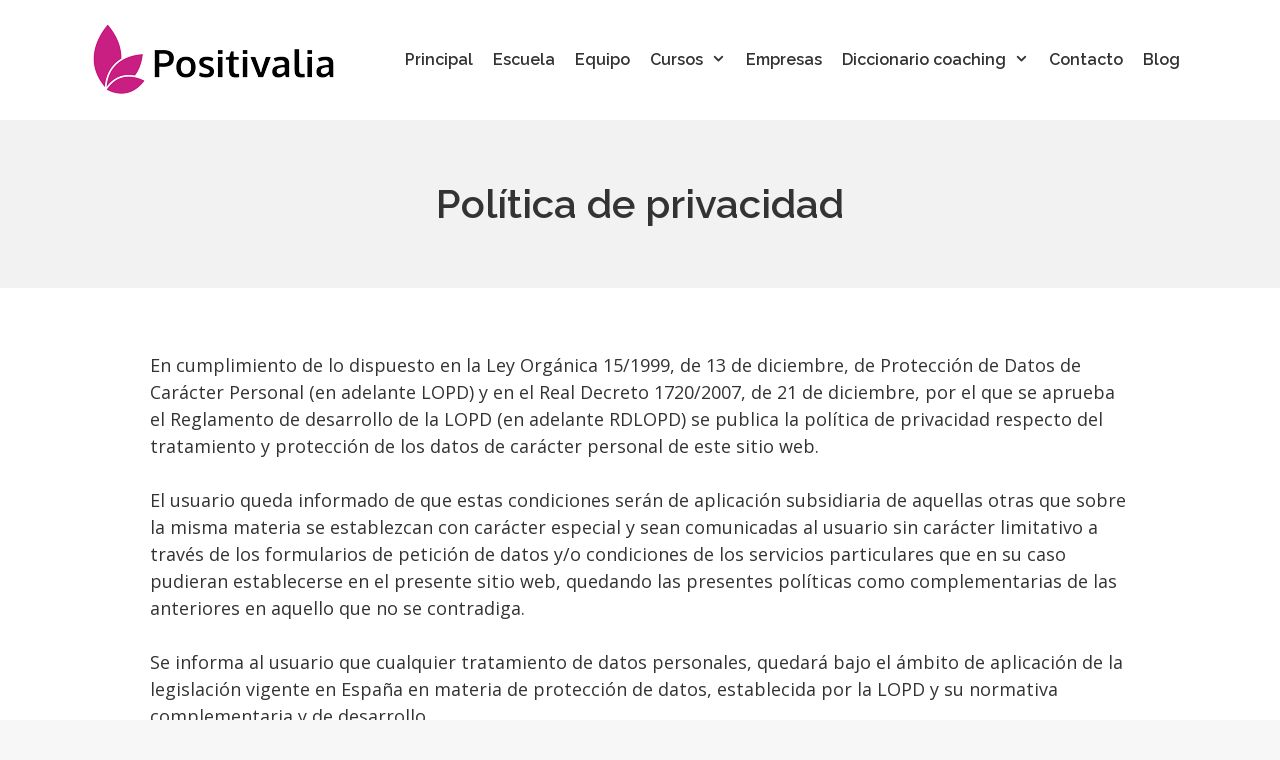

--- FILE ---
content_type: text/html; charset=UTF-8
request_url: https://positivalia.com/politica-de-privacidad/
body_size: 17767
content:
<!DOCTYPE html>
<html lang="es">
<head>
	<meta charset="UTF-8">
	<title>Política de privacidad &#8211; Positivalia</title><link rel="preload" as="style" href="https://fonts.googleapis.com/css?family=Open%20Sans%3A300%2C300italic%2Cregular%2Citalic%2C600%2C600italic%2C700%2C700italic%2C800%2C800italic%7CRaleway%3A100%2C200italic%2C300%2C300italic%2Cregular%2Citalic%2C500%2C500italic%2C600%2C600italic%2C700%2C700italic%2C800%2C800italic%2C900%7CRoboto%3A100%2C100italic%2C200%2C200italic%2C300%2C300italic%2C400%2C400italic%2C500%2C500italic%2C600%2C600italic%2C700%2C700italic%2C800%2C800italic%2C900%2C900italic%7CRoboto%20Slab%3A100%2C100italic%2C200%2C200italic%2C300%2C300italic%2C400%2C400italic%2C500%2C500italic%2C600%2C600italic%2C700%2C700italic%2C800%2C800italic%2C900%2C900italic&#038;display=swap" /><link rel="stylesheet" href="https://fonts.googleapis.com/css?family=Open%20Sans%3A300%2C300italic%2Cregular%2Citalic%2C600%2C600italic%2C700%2C700italic%2C800%2C800italic%7CRaleway%3A100%2C200italic%2C300%2C300italic%2Cregular%2Citalic%2C500%2C500italic%2C600%2C600italic%2C700%2C700italic%2C800%2C800italic%2C900%7CRoboto%3A100%2C100italic%2C200%2C200italic%2C300%2C300italic%2C400%2C400italic%2C500%2C500italic%2C600%2C600italic%2C700%2C700italic%2C800%2C800italic%2C900%2C900italic%7CRoboto%20Slab%3A100%2C100italic%2C200%2C200italic%2C300%2C300italic%2C400%2C400italic%2C500%2C500italic%2C600%2C600italic%2C700%2C700italic%2C800%2C800italic%2C900%2C900italic&#038;display=swap" media="print" onload="this.media='all'" /><noscript><link rel="stylesheet" href="https://fonts.googleapis.com/css?family=Open%20Sans%3A300%2C300italic%2Cregular%2Citalic%2C600%2C600italic%2C700%2C700italic%2C800%2C800italic%7CRaleway%3A100%2C200italic%2C300%2C300italic%2Cregular%2Citalic%2C500%2C500italic%2C600%2C600italic%2C700%2C700italic%2C800%2C800italic%2C900%7CRoboto%3A100%2C100italic%2C200%2C200italic%2C300%2C300italic%2C400%2C400italic%2C500%2C500italic%2C600%2C600italic%2C700%2C700italic%2C800%2C800italic%2C900%2C900italic%7CRoboto%20Slab%3A100%2C100italic%2C200%2C200italic%2C300%2C300italic%2C400%2C400italic%2C500%2C500italic%2C600%2C600italic%2C700%2C700italic%2C800%2C800italic%2C900%2C900italic&#038;display=swap" /></noscript>
<meta name='robots' content='max-image-preview:large' />
<meta name="viewport" content="width=device-width, initial-scale=1"><link rel='dns-prefetch' href='//sumome.com' />
<link rel='dns-prefetch' href='//load.sumome.com' />
<link rel='dns-prefetch' href='//www.google-analytics.com' />
<link rel='dns-prefetch' href='//fonts.googleapis.com' />
<link rel='dns-prefetch' href='//stats.wp.com' />
<link rel='dns-prefetch' href='//i0.wp.com' />
<link rel='dns-prefetch' href='//c0.wp.com' />
<link rel='dns-prefetch' href='//jetpack.wordpress.com' />
<link rel='dns-prefetch' href='//s0.wp.com' />
<link rel='dns-prefetch' href='//public-api.wordpress.com' />
<link rel='dns-prefetch' href='//0.gravatar.com' />
<link rel='dns-prefetch' href='//1.gravatar.com' />
<link rel='dns-prefetch' href='//2.gravatar.com' />
<link href='https://fonts.gstatic.com' crossorigin rel='preconnect' />
<link href='https://fonts.googleapis.com' crossorigin rel='preconnect' />
<link rel="alternate" type="application/rss+xml" title="Positivalia &raquo; Feed" href="https://positivalia.com/feed/" />
<link rel="alternate" type="application/rss+xml" title="Positivalia &raquo; Feed de los comentarios" href="https://positivalia.com/comments/feed/" />
<!-- positivalia.com is managing ads with Advanced Ads --><!--noptimize--><script id="posit-ready">
			window.advanced_ads_ready=function(e,a){a=a||"complete";var d=function(e){return"interactive"===a?"loading"!==e:"complete"===e};d(document.readyState)?e():document.addEventListener("readystatechange",(function(a){d(a.target.readyState)&&e()}),{once:"interactive"===a})},window.advanced_ads_ready_queue=window.advanced_ads_ready_queue||[];		</script>
		<!--/noptimize--><style>
img.wp-smiley,
img.emoji {
	display: inline !important;
	border: none !important;
	box-shadow: none !important;
	height: 1em !important;
	width: 1em !important;
	margin: 0 0.07em !important;
	vertical-align: -0.1em !important;
	background: none !important;
	padding: 0 !important;
}
</style>
	
<link data-minify="1" rel='stylesheet' id='mediaelement-css'  href='https://positivalia.com/wp-content/cache/min/1/c/6.0.8/wp-includes/js/mediaelement/mediaelementplayer-legacy.min.css?ver=1718646872' media='all' />
<link data-minify="1" rel='stylesheet' id='wp-mediaelement-css'  href='https://positivalia.com/wp-content/cache/min/1/c/6.0.8/wp-includes/js/mediaelement/wp-mediaelement.min.css?ver=1718646873' media='all' />
<style id='global-styles-inline-css'>
body{--wp--preset--color--black: #000000;--wp--preset--color--cyan-bluish-gray: #abb8c3;--wp--preset--color--white: #ffffff;--wp--preset--color--pale-pink: #f78da7;--wp--preset--color--vivid-red: #cf2e2e;--wp--preset--color--luminous-vivid-orange: #ff6900;--wp--preset--color--luminous-vivid-amber: #fcb900;--wp--preset--color--light-green-cyan: #7bdcb5;--wp--preset--color--vivid-green-cyan: #00d084;--wp--preset--color--pale-cyan-blue: #8ed1fc;--wp--preset--color--vivid-cyan-blue: #0693e3;--wp--preset--color--vivid-purple: #9b51e0;--wp--preset--color--contrast: var(--contrast);--wp--preset--color--contrast-2: var(--contrast-2);--wp--preset--color--contrast-3: var(--contrast-3);--wp--preset--color--base: var(--base);--wp--preset--color--base-2: var(--base-2);--wp--preset--color--base-3: var(--base-3);--wp--preset--color--accent: var(--accent);--wp--preset--gradient--vivid-cyan-blue-to-vivid-purple: linear-gradient(135deg,rgba(6,147,227,1) 0%,rgb(155,81,224) 100%);--wp--preset--gradient--light-green-cyan-to-vivid-green-cyan: linear-gradient(135deg,rgb(122,220,180) 0%,rgb(0,208,130) 100%);--wp--preset--gradient--luminous-vivid-amber-to-luminous-vivid-orange: linear-gradient(135deg,rgba(252,185,0,1) 0%,rgba(255,105,0,1) 100%);--wp--preset--gradient--luminous-vivid-orange-to-vivid-red: linear-gradient(135deg,rgba(255,105,0,1) 0%,rgb(207,46,46) 100%);--wp--preset--gradient--very-light-gray-to-cyan-bluish-gray: linear-gradient(135deg,rgb(238,238,238) 0%,rgb(169,184,195) 100%);--wp--preset--gradient--cool-to-warm-spectrum: linear-gradient(135deg,rgb(74,234,220) 0%,rgb(151,120,209) 20%,rgb(207,42,186) 40%,rgb(238,44,130) 60%,rgb(251,105,98) 80%,rgb(254,248,76) 100%);--wp--preset--gradient--blush-light-purple: linear-gradient(135deg,rgb(255,206,236) 0%,rgb(152,150,240) 100%);--wp--preset--gradient--blush-bordeaux: linear-gradient(135deg,rgb(254,205,165) 0%,rgb(254,45,45) 50%,rgb(107,0,62) 100%);--wp--preset--gradient--luminous-dusk: linear-gradient(135deg,rgb(255,203,112) 0%,rgb(199,81,192) 50%,rgb(65,88,208) 100%);--wp--preset--gradient--pale-ocean: linear-gradient(135deg,rgb(255,245,203) 0%,rgb(182,227,212) 50%,rgb(51,167,181) 100%);--wp--preset--gradient--electric-grass: linear-gradient(135deg,rgb(202,248,128) 0%,rgb(113,206,126) 100%);--wp--preset--gradient--midnight: linear-gradient(135deg,rgb(2,3,129) 0%,rgb(40,116,252) 100%);--wp--preset--duotone--dark-grayscale: url('#wp-duotone-dark-grayscale');--wp--preset--duotone--grayscale: url('#wp-duotone-grayscale');--wp--preset--duotone--purple-yellow: url('#wp-duotone-purple-yellow');--wp--preset--duotone--blue-red: url('#wp-duotone-blue-red');--wp--preset--duotone--midnight: url('#wp-duotone-midnight');--wp--preset--duotone--magenta-yellow: url('#wp-duotone-magenta-yellow');--wp--preset--duotone--purple-green: url('#wp-duotone-purple-green');--wp--preset--duotone--blue-orange: url('#wp-duotone-blue-orange');--wp--preset--font-size--small: 13px;--wp--preset--font-size--medium: 20px;--wp--preset--font-size--large: 36px;--wp--preset--font-size--x-large: 42px;}.has-black-color{color: var(--wp--preset--color--black) !important;}.has-cyan-bluish-gray-color{color: var(--wp--preset--color--cyan-bluish-gray) !important;}.has-white-color{color: var(--wp--preset--color--white) !important;}.has-pale-pink-color{color: var(--wp--preset--color--pale-pink) !important;}.has-vivid-red-color{color: var(--wp--preset--color--vivid-red) !important;}.has-luminous-vivid-orange-color{color: var(--wp--preset--color--luminous-vivid-orange) !important;}.has-luminous-vivid-amber-color{color: var(--wp--preset--color--luminous-vivid-amber) !important;}.has-light-green-cyan-color{color: var(--wp--preset--color--light-green-cyan) !important;}.has-vivid-green-cyan-color{color: var(--wp--preset--color--vivid-green-cyan) !important;}.has-pale-cyan-blue-color{color: var(--wp--preset--color--pale-cyan-blue) !important;}.has-vivid-cyan-blue-color{color: var(--wp--preset--color--vivid-cyan-blue) !important;}.has-vivid-purple-color{color: var(--wp--preset--color--vivid-purple) !important;}.has-black-background-color{background-color: var(--wp--preset--color--black) !important;}.has-cyan-bluish-gray-background-color{background-color: var(--wp--preset--color--cyan-bluish-gray) !important;}.has-white-background-color{background-color: var(--wp--preset--color--white) !important;}.has-pale-pink-background-color{background-color: var(--wp--preset--color--pale-pink) !important;}.has-vivid-red-background-color{background-color: var(--wp--preset--color--vivid-red) !important;}.has-luminous-vivid-orange-background-color{background-color: var(--wp--preset--color--luminous-vivid-orange) !important;}.has-luminous-vivid-amber-background-color{background-color: var(--wp--preset--color--luminous-vivid-amber) !important;}.has-light-green-cyan-background-color{background-color: var(--wp--preset--color--light-green-cyan) !important;}.has-vivid-green-cyan-background-color{background-color: var(--wp--preset--color--vivid-green-cyan) !important;}.has-pale-cyan-blue-background-color{background-color: var(--wp--preset--color--pale-cyan-blue) !important;}.has-vivid-cyan-blue-background-color{background-color: var(--wp--preset--color--vivid-cyan-blue) !important;}.has-vivid-purple-background-color{background-color: var(--wp--preset--color--vivid-purple) !important;}.has-black-border-color{border-color: var(--wp--preset--color--black) !important;}.has-cyan-bluish-gray-border-color{border-color: var(--wp--preset--color--cyan-bluish-gray) !important;}.has-white-border-color{border-color: var(--wp--preset--color--white) !important;}.has-pale-pink-border-color{border-color: var(--wp--preset--color--pale-pink) !important;}.has-vivid-red-border-color{border-color: var(--wp--preset--color--vivid-red) !important;}.has-luminous-vivid-orange-border-color{border-color: var(--wp--preset--color--luminous-vivid-orange) !important;}.has-luminous-vivid-amber-border-color{border-color: var(--wp--preset--color--luminous-vivid-amber) !important;}.has-light-green-cyan-border-color{border-color: var(--wp--preset--color--light-green-cyan) !important;}.has-vivid-green-cyan-border-color{border-color: var(--wp--preset--color--vivid-green-cyan) !important;}.has-pale-cyan-blue-border-color{border-color: var(--wp--preset--color--pale-cyan-blue) !important;}.has-vivid-cyan-blue-border-color{border-color: var(--wp--preset--color--vivid-cyan-blue) !important;}.has-vivid-purple-border-color{border-color: var(--wp--preset--color--vivid-purple) !important;}.has-vivid-cyan-blue-to-vivid-purple-gradient-background{background: var(--wp--preset--gradient--vivid-cyan-blue-to-vivid-purple) !important;}.has-light-green-cyan-to-vivid-green-cyan-gradient-background{background: var(--wp--preset--gradient--light-green-cyan-to-vivid-green-cyan) !important;}.has-luminous-vivid-amber-to-luminous-vivid-orange-gradient-background{background: var(--wp--preset--gradient--luminous-vivid-amber-to-luminous-vivid-orange) !important;}.has-luminous-vivid-orange-to-vivid-red-gradient-background{background: var(--wp--preset--gradient--luminous-vivid-orange-to-vivid-red) !important;}.has-very-light-gray-to-cyan-bluish-gray-gradient-background{background: var(--wp--preset--gradient--very-light-gray-to-cyan-bluish-gray) !important;}.has-cool-to-warm-spectrum-gradient-background{background: var(--wp--preset--gradient--cool-to-warm-spectrum) !important;}.has-blush-light-purple-gradient-background{background: var(--wp--preset--gradient--blush-light-purple) !important;}.has-blush-bordeaux-gradient-background{background: var(--wp--preset--gradient--blush-bordeaux) !important;}.has-luminous-dusk-gradient-background{background: var(--wp--preset--gradient--luminous-dusk) !important;}.has-pale-ocean-gradient-background{background: var(--wp--preset--gradient--pale-ocean) !important;}.has-electric-grass-gradient-background{background: var(--wp--preset--gradient--electric-grass) !important;}.has-midnight-gradient-background{background: var(--wp--preset--gradient--midnight) !important;}.has-small-font-size{font-size: var(--wp--preset--font-size--small) !important;}.has-medium-font-size{font-size: var(--wp--preset--font-size--medium) !important;}.has-large-font-size{font-size: var(--wp--preset--font-size--large) !important;}.has-x-large-font-size{font-size: var(--wp--preset--font-size--x-large) !important;}
</style>
<link rel='stylesheet' id='ts_fab_css-css'  href='https://positivalia.com/wp-content/plugins/fancier-author-box/css/ts-fab.min.css?ver=1.4' media='all' />
<link rel='stylesheet' id='toc-screen-css'  href='https://positivalia.com/wp-content/plugins/table-of-contents-plus/screen.min.css?ver=2406' media='all' />
<link data-minify="1" rel='stylesheet' id='piopialob_style-css'  href='https://positivalia.com/wp-content/cache/min/1/wp-content/plugins/vcgs-toolbox/css/piopialob.css?ver=1718646873' media='all' />
<link rel='stylesheet' id='generate-style-grid-css'  href='https://positivalia.com/wp-content/themes/generatepress/assets/css/unsemantic-grid.min.css?ver=3.4.0' media='all' />
<link rel='stylesheet' id='generate-style-css'  href='https://positivalia.com/wp-content/themes/generatepress/assets/css/style.min.css?ver=3.4.0' media='all' />
<style id='generate-style-inline-css'>
body{background-color:#f7f7f7;color:#333333;}a{color:#da67a9;}a:hover, a:focus, a:active{color:#222222;}body .grid-container{max-width:1100px;}.wp-block-group__inner-container{max-width:1100px;margin-left:auto;margin-right:auto;}.generate-back-to-top{font-size:20px;border-radius:3px;position:fixed;bottom:30px;right:30px;line-height:40px;width:40px;text-align:center;z-index:10;transition:opacity 300ms ease-in-out;opacity:0.1;transform:translateY(1000px);}.generate-back-to-top__show{opacity:1;transform:translateY(0);}:root{--contrast:#222222;--contrast-2:#575760;--contrast-3:#b2b2be;--base:#f0f0f0;--base-2:#f7f8f9;--base-3:#ffffff;--accent:#1e73be;}:root .has-contrast-color{color:var(--contrast);}:root .has-contrast-background-color{background-color:var(--contrast);}:root .has-contrast-2-color{color:var(--contrast-2);}:root .has-contrast-2-background-color{background-color:var(--contrast-2);}:root .has-contrast-3-color{color:var(--contrast-3);}:root .has-contrast-3-background-color{background-color:var(--contrast-3);}:root .has-base-color{color:var(--base);}:root .has-base-background-color{background-color:var(--base);}:root .has-base-2-color{color:var(--base-2);}:root .has-base-2-background-color{background-color:var(--base-2);}:root .has-base-3-color{color:var(--base-3);}:root .has-base-3-background-color{background-color:var(--base-3);}:root .has-accent-color{color:var(--accent);}:root .has-accent-background-color{background-color:var(--accent);}body, button, input, select, textarea{font-family:"Open Sans", sans-serif;font-size:18px;}body{line-height:1.5;}.entry-content > [class*="wp-block-"]:not(:last-child):not(.wp-block-heading){margin-bottom:1.5em;}.main-title{font-size:45px;}.main-navigation a, .menu-toggle{font-family:"Raleway", sans-serif;font-weight:600;font-size:16px;}.main-navigation .main-nav ul ul li a{font-size:15px;}.widget-title{font-family:"Raleway", sans-serif;font-weight:600;text-transform:uppercase;font-size:18px;}.sidebar .widget, .footer-widgets .widget{font-size:16px;}h1{font-family:"Raleway", sans-serif;font-weight:600;font-size:40px;}h2{font-family:"Raleway", sans-serif;font-weight:600;font-size:30px;}h3{font-family:"Raleway", sans-serif;font-weight:600;font-size:20px;}h4{font-size:inherit;}h5{font-size:inherit;}@media (max-width:768px){.main-title{font-size:30px;}h1{font-size:30px;}h2{font-size:25px;}}.top-bar{background-color:#636363;color:#ffffff;}.top-bar a{color:#ffffff;}.top-bar a:hover{color:#303030;}.site-header{background-color:#ffffff;color:#3a3a3a;}.site-header a{color:#3a3a3a;}.main-title a,.main-title a:hover{color:#222222;}.site-description{color:#757575;}.mobile-menu-control-wrapper .menu-toggle,.mobile-menu-control-wrapper .menu-toggle:hover,.mobile-menu-control-wrapper .menu-toggle:focus,.has-inline-mobile-toggle #site-navigation.toggled{background-color:rgba(0, 0, 0, 0.02);}.main-navigation,.main-navigation ul ul{background-color:#ffffff;}.main-navigation .main-nav ul li a, .main-navigation .menu-toggle, .main-navigation .menu-bar-items{color:#333333;}.main-navigation .main-nav ul li:not([class*="current-menu-"]):hover > a, .main-navigation .main-nav ul li:not([class*="current-menu-"]):focus > a, .main-navigation .main-nav ul li.sfHover:not([class*="current-menu-"]) > a, .main-navigation .menu-bar-item:hover > a, .main-navigation .menu-bar-item.sfHover > a{color:#da67a9;background-color:#ffffff;}button.menu-toggle:hover,button.menu-toggle:focus,.main-navigation .mobile-bar-items a,.main-navigation .mobile-bar-items a:hover,.main-navigation .mobile-bar-items a:focus{color:#333333;}.main-navigation .main-nav ul li[class*="current-menu-"] > a{color:#da67a9;}.navigation-search input[type="search"],.navigation-search input[type="search"]:active, .navigation-search input[type="search"]:focus, .main-navigation .main-nav ul li.search-item.active > a, .main-navigation .menu-bar-items .search-item.active > a{color:#da67a9;background-color:#ffffff;}.main-navigation ul ul{background-color:#f7f7f7;}.main-navigation .main-nav ul ul li a{color:#333333;}.main-navigation .main-nav ul ul li:not([class*="current-menu-"]):hover > a,.main-navigation .main-nav ul ul li:not([class*="current-menu-"]):focus > a, .main-navigation .main-nav ul ul li.sfHover:not([class*="current-menu-"]) > a{color:#da67a9;background-color:#efefef;}.main-navigation .main-nav ul ul li[class*="current-menu-"] > a{color:#ffffff;background-color:#4f4f4f;}.separate-containers .inside-article, .separate-containers .comments-area, .separate-containers .page-header, .one-container .container, .separate-containers .paging-navigation, .inside-page-header{background-color:#ffffff;}.entry-meta{color:#595959;}.entry-meta a{color:#595959;}.entry-meta a:hover{color:#da67a9;}.sidebar .widget a{color:#444444;}.sidebar .widget a:hover{color:#da67a9;}.sidebar .widget .widget-title{color:#222222;}.footer-widgets{background-color:#393e46;}.footer-widgets .widget-title{color:#ffffff;}.site-info{color:#cccccc;background-color:#222831;}.site-info a{color:#ffffff;}.site-info a:hover{color:#da67a9;}.footer-bar .widget_nav_menu .current-menu-item a{color:#da67a9;}input[type="text"],input[type="email"],input[type="url"],input[type="password"],input[type="search"],input[type="tel"],input[type="number"],textarea,select{color:#666666;background-color:#fafafa;border-color:#cccccc;}input[type="text"]:focus,input[type="email"]:focus,input[type="url"]:focus,input[type="password"]:focus,input[type="search"]:focus,input[type="tel"]:focus,input[type="number"]:focus,textarea:focus,select:focus{color:#666666;background-color:#ffffff;border-color:#bfbfbf;}button,html input[type="button"],input[type="reset"],input[type="submit"],a.button,a.wp-block-button__link:not(.has-background){color:#ffffff;background-color:#666666;}button:hover,html input[type="button"]:hover,input[type="reset"]:hover,input[type="submit"]:hover,a.button:hover,button:focus,html input[type="button"]:focus,input[type="reset"]:focus,input[type="submit"]:focus,a.button:focus,a.wp-block-button__link:not(.has-background):active,a.wp-block-button__link:not(.has-background):focus,a.wp-block-button__link:not(.has-background):hover{color:#ffffff;background-color:#3f3f3f;}a.generate-back-to-top{background-color:rgba( 0,0,0,0.4 );color:#ffffff;}a.generate-back-to-top:hover,a.generate-back-to-top:focus{background-color:rgba( 0,0,0,0.6 );color:#ffffff;}:root{--gp-search-modal-bg-color:var(--base-3);--gp-search-modal-text-color:var(--contrast);--gp-search-modal-overlay-bg-color:rgba(0,0,0,0.2);}@media (max-width: 768px){.main-navigation .menu-bar-item:hover > a, .main-navigation .menu-bar-item.sfHover > a{background:none;color:#333333;}}.inside-top-bar{padding:10px;}.site-main .wp-block-group__inner-container{padding:40px;}.entry-content .alignwide, body:not(.no-sidebar) .entry-content .alignfull{margin-left:-40px;width:calc(100% + 80px);max-width:calc(100% + 80px);}.main-navigation .main-nav ul li a,.menu-toggle,.main-navigation .mobile-bar-items a{padding-left:10px;padding-right:10px;line-height:80px;}.main-navigation .main-nav ul ul li a{padding:10px;}.navigation-search input[type="search"]{height:80px;}.rtl .menu-item-has-children .dropdown-menu-toggle{padding-left:10px;}.menu-item-has-children .dropdown-menu-toggle{padding-right:10px;}.rtl .main-navigation .main-nav ul li.menu-item-has-children > a{padding-right:10px;}.widget-area .widget{padding:20px 40px 0px 40px;}.footer-widgets{padding:60px 40px 40px 40px;}.site-info{padding:20px;}@media (max-width:768px){.separate-containers .inside-article, .separate-containers .comments-area, .separate-containers .page-header, .separate-containers .paging-navigation, .one-container .site-content, .inside-page-header{padding:30px;}.site-main .wp-block-group__inner-container{padding:30px;}.site-info{padding-right:10px;padding-left:10px;}.entry-content .alignwide, body:not(.no-sidebar) .entry-content .alignfull{margin-left:-30px;width:calc(100% + 60px);max-width:calc(100% + 60px);}}/* End cached CSS */@media (max-width: 768px){.main-navigation .menu-toggle,.main-navigation .mobile-bar-items,.sidebar-nav-mobile:not(#sticky-placeholder){display:block;}.main-navigation ul,.gen-sidebar-nav{display:none;}[class*="nav-float-"] .site-header .inside-header > *{float:none;clear:both;}}
.navigation-branding .main-title{font-weight:bold;text-transform:none;font-size:45px;}@media (max-width: 768px){.navigation-branding .main-title{font-size:30px;}}
</style>
<link rel='stylesheet' id='generate-mobile-style-css'  href='https://positivalia.com/wp-content/themes/generatepress/assets/css/mobile.min.css?ver=3.4.0' media='all' />
<link data-minify="1" rel='stylesheet' id='generate-font-icons-css'  href='https://positivalia.com/wp-content/cache/min/1/wp-content/themes/generatepress/assets/css/components/font-icons.min.css?ver=1718646873' media='all' />
<link data-minify="1" rel='stylesheet' id='elementor-icons-css'  href='https://positivalia.com/wp-content/cache/min/1/wp-content/plugins/elementor/assets/lib/eicons/css/elementor-icons.min.css?ver=1718647208' media='all' />
<link rel='stylesheet' id='elementor-frontend-css'  href='https://positivalia.com/wp-content/plugins/elementor/assets/css/frontend.min.css?ver=3.22.1' media='all' />
<link data-minify="1" rel='stylesheet' id='swiper-css'  href='https://positivalia.com/wp-content/cache/min/1/wp-content/plugins/elementor/assets/lib/swiper/v8/css/swiper.min.css?ver=1718647208' media='all' />
<link rel='stylesheet' id='elementor-post-1989-css'  href='https://positivalia.com/wp-content/uploads/elementor/css/post-1989.css?ver=1718647208' media='all' />
<link rel='stylesheet' id='elementor-pro-css'  href='https://positivalia.com/wp-content/plugins/elementor-pro/assets/css/frontend.min.css?ver=3.22.0' media='all' />
<link data-minify="1" rel='stylesheet' id='font-awesome-css'  href='https://positivalia.com/wp-content/cache/min/1/wp-content/plugins/elementor/assets/lib/font-awesome/css/font-awesome.min.css?ver=1718647208' media='all' />
<link rel='stylesheet' id='elementor-post-1696-css'  href='https://positivalia.com/wp-content/uploads/elementor/css/post-1696.css?ver=1718650812' media='all' />
<link rel='stylesheet' id='generate-blog-columns-css'  href='https://positivalia.com/wp-content/plugins/gp-premium/blog/functions/css/columns.min.css?ver=2.4.0' media='all' />
<link rel='stylesheet' id='generate-offside-css'  href='https://positivalia.com/wp-content/plugins/gp-premium/menu-plus/functions/css/offside.min.css?ver=2.4.0' media='all' />
<style id='generate-offside-inline-css'>
:root{--gp-slideout-width:265px;}.slideout-navigation.main-navigation .main-nav ul li a{font-weight:normal;text-transform:none;}.slideout-navigation.main-navigation.do-overlay .main-nav ul ul li a{font-size:1em;}.slideout-navigation, .slideout-navigation a{color:#333333;}.slideout-navigation button.slideout-exit{color:#333333;padding-left:10px;padding-right:10px;}.slideout-navigation .dropdown-menu-toggle:before{content:"\f107";}.slideout-navigation .sfHover > a .dropdown-menu-toggle:before{content:"\f106";}@media (max-width: 768px){.menu-bar-item.slideout-toggle{display:none;}}
</style>
<link data-minify="1" rel='stylesheet' id='gp-premium-icons-css'  href='https://positivalia.com/wp-content/cache/min/1/wp-content/plugins/gp-premium/general/icons/icons.min.css?ver=1718646873' media='all' />
<link rel='stylesheet' id='generate-navigation-branding-css'  href='https://positivalia.com/wp-content/plugins/gp-premium/menu-plus/functions/css/navigation-branding.min.css?ver=2.4.0' media='all' />
<style id='generate-navigation-branding-inline-css'>
@media (max-width: 768px){.site-header, #site-navigation, #sticky-navigation{display:none !important;opacity:0.0;}#mobile-header{display:block !important;width:100% !important;}#mobile-header .main-nav > ul{display:none;}#mobile-header.toggled .main-nav > ul, #mobile-header .menu-toggle, #mobile-header .mobile-bar-items{display:block;}#mobile-header .main-nav{-ms-flex:0 0 100%;flex:0 0 100%;-webkit-box-ordinal-group:5;-ms-flex-order:4;order:4;}}.navigation-branding img, .site-logo.mobile-header-logo img{height:80px;width:auto;}.navigation-branding .main-title{line-height:80px;}@media (max-width: 1110px){#site-navigation .navigation-branding, #sticky-navigation .navigation-branding{margin-left:10px;}}@media (max-width: 768px){.main-navigation:not(.slideout-navigation) .main-nav{-ms-flex:0 0 100%;flex:0 0 100%;}.main-navigation:not(.slideout-navigation) .inside-navigation{-ms-flex-wrap:wrap;flex-wrap:wrap;display:-webkit-box;display:-ms-flexbox;display:flex;}.nav-aligned-center .navigation-branding, .nav-aligned-left .navigation-branding{margin-right:auto;}.nav-aligned-center  .main-navigation.has-branding:not(.slideout-navigation) .inside-navigation .main-nav,.nav-aligned-center  .main-navigation.has-sticky-branding.navigation-stick .inside-navigation .main-nav,.nav-aligned-left  .main-navigation.has-branding:not(.slideout-navigation) .inside-navigation .main-nav,.nav-aligned-left  .main-navigation.has-sticky-branding.navigation-stick .inside-navigation .main-nav{margin-right:0px;}}
</style>

<link data-minify="1" rel='stylesheet' id='jetpack_css-css'  href='https://positivalia.com/wp-content/cache/min/1/p/jetpack/11.9.2/css/jetpack.css?ver=1718646873' media='all' />
<link rel="preconnect" href="https://fonts.gstatic.com/" crossorigin><script src='https://c0.wp.com/c/6.0.8/wp-includes/js/jquery/jquery.min.js' id='jquery-core-js'></script>
<script data-minify="1" src='https://positivalia.com/wp-content/cache/min/1/c/6.0.8/wp-includes/js/jquery/jquery-migrate.min.js?ver=1716136288' id='jquery-migrate-js'></script>
<script src='https://positivalia.com/wp-content/plugins/fancier-author-box/js/ts-fab.min.js?ver=1.4' id='ts_fab_js-js'></script>
<link rel="https://api.w.org/" href="https://positivalia.com/wp-json/" /><link rel="alternate" type="application/json" href="https://positivalia.com/wp-json/wp/v2/pages/1696" /><link rel="EditURI" type="application/rsd+xml" title="RSD" href="https://positivalia.com/xmlrpc.php?rsd" />
<link rel="wlwmanifest" type="application/wlwmanifest+xml" href="https://positivalia.com/wp-includes/wlwmanifest.xml" /> 

<link rel="canonical" href="https://positivalia.com/politica-de-privacidad/" />
<link rel='shortlink' href='https://wp.me/P7CqSz-rm' />
<link rel="alternate" type="application/json+oembed" href="https://positivalia.com/wp-json/oembed/1.0/embed?url=https%3A%2F%2Fpositivalia.com%2Fpolitica-de-privacidad%2F" />
<link rel="alternate" type="text/xml+oembed" href="https://positivalia.com/wp-json/oembed/1.0/embed?url=https%3A%2F%2Fpositivalia.com%2Fpolitica-de-privacidad%2F&#038;format=xml" />
<script type="text/javascript">
	window._wp_rp_static_base_url = 'https://rp.zemanta.com/static/';
	window._wp_rp_wp_ajax_url = "https://positivalia.com/wp-admin/admin-ajax.php";
	window._wp_rp_plugin_version = '3.6.1';
	window._wp_rp_post_id = '1696';
	window._wp_rp_num_rel_posts = '6';
	window._wp_rp_thumbnails = true;
	window._wp_rp_post_title = 'Pol%C3%ADtica+de+privacidad';
	window._wp_rp_post_tags = [];
</script>
<link data-minify="1" rel="stylesheet" href="https://positivalia.com/wp-content/cache/min/1/wp-content/plugins/related-posts/static/themes/vertical-m.css?ver=1718646873" />
<script type="text/javascript">
(function(url){
	if(/(?:Chrome\/26\.0\.1410\.63 Safari\/537\.31|WordfenceTestMonBot)/.test(navigator.userAgent)){ return; }
	var addEvent = function(evt, handler) {
		if (window.addEventListener) {
			document.addEventListener(evt, handler, false);
		} else if (window.attachEvent) {
			document.attachEvent('on' + evt, handler);
		}
	};
	var removeEvent = function(evt, handler) {
		if (window.removeEventListener) {
			document.removeEventListener(evt, handler, false);
		} else if (window.detachEvent) {
			document.detachEvent('on' + evt, handler);
		}
	};
	var evts = 'contextmenu dblclick drag dragend dragenter dragleave dragover dragstart drop keydown keypress keyup mousedown mousemove mouseout mouseover mouseup mousewheel scroll'.split(' ');
	var logHuman = function() {
		if (window.wfLogHumanRan) { return; }
		window.wfLogHumanRan = true;
		var wfscr = document.createElement('script');
		wfscr.type = 'text/javascript';
		wfscr.async = true;
		wfscr.src = url + '&r=' + Math.random();
		(document.getElementsByTagName('head')[0]||document.getElementsByTagName('body')[0]).appendChild(wfscr);
		for (var i = 0; i < evts.length; i++) {
			removeEvent(evts[i], logHuman);
		}
	};
	for (var i = 0; i < evts.length; i++) {
		addEvent(evts[i], logHuman);
	}
})('//positivalia.com/?wordfence_lh=1&hid=4EEA9119D4B7F5A51FAF4F8A99617AE2');
</script>	<style>img#wpstats{display:none}</style>
		<style type="text/css">:not(#tve) .ttfm1{font-family: 'Raleway' !important;font-weight: 600 !important;}.ttfm1 input, .ttfm1 select, .ttfm1 textarea, .ttfm1 button {font-family: 'Raleway' !important;font-weight: 600 !important;}:not(#tve) .ttfm1.bold_text,.ttfm1 .bold_text,.ttfm1 b,.ttfm1 strong{font-weight: 700 !important;}.ttfm1.bold_text,.ttfm1 .bold_text,.ttfm1 b,.ttfm1 strong input, .ttfm1.bold_text,.ttfm1 .bold_text,.ttfm1 b,.ttfm1 strong select, .ttfm1.bold_text,.ttfm1 .bold_text,.ttfm1 b,.ttfm1 strong textarea, .ttfm1.bold_text,.ttfm1 .bold_text,.ttfm1 b,.ttfm1 strong button {font-weight: 700 !important;}</style><style type="text/css" id="tve_global_variables">:root{--tcb-background-author-image:url(https://secure.gravatar.com/avatar/dcca4d0676b951ddd097def5f6046ec9?s=256&d=blank&r=g);--tcb-background-user-image:url();--tcb-background-featured-image-thumbnail:url(https://positivalia.com/wp-content/plugins/thrive-leads/tcb/editor/css/images/featured_image.png);}</style><meta name="generator" content="Elementor 3.22.1; features: e_optimized_assets_loading, additional_custom_breakpoints; settings: css_print_method-external, google_font-enabled, font_display-auto">
<style type="text/css">.broken_link, a.broken_link {
	text-decoration: line-through;
}</style>
<!-- Jetpack Open Graph Tags -->
<meta property="og:type" content="article" />
<meta property="og:title" content="Política de privacidad" />
<meta property="og:url" content="https://positivalia.com/politica-de-privacidad/" />
<meta property="og:description" content="Política de privacidad En cumplimiento de lo dispuesto en la Ley Orgánica 15/1999, de 13 de diciembre, de Protección de Datos de Carácter Personal (en adelante LOPD) y en el Real Decreto 1720/2007,…" />
<meta property="article:published_time" content="2018-05-24T20:11:02+00:00" />
<meta property="article:modified_time" content="2018-06-12T16:45:20+00:00" />
<meta property="og:site_name" content="Positivalia" />
<meta property="og:image" content="https://s0.wp.com/i/blank.jpg" />
<meta property="og:image:alt" content="" />
<meta property="og:locale" content="es_ES" />
<meta name="twitter:text:title" content="Política de privacidad" />
<meta name="twitter:image" content="https://i0.wp.com/positivalia.com/wp-content/uploads/2017/04/favicon.png?fit=100%2C100&amp;ssl=1" />
<meta name="twitter:card" content="summary" />

<!-- End Jetpack Open Graph Tags -->
<style type="text/css" id="thrive-default-styles"></style><link rel="icon" href="https://i0.wp.com/positivalia.com/wp-content/uploads/2017/04/favicon.png?fit=32%2C32&#038;ssl=1" sizes="32x32" />
<link rel="icon" href="https://i0.wp.com/positivalia.com/wp-content/uploads/2017/04/favicon.png?fit=100%2C100&#038;ssl=1" sizes="192x192" />
<link rel="apple-touch-icon" href="https://i0.wp.com/positivalia.com/wp-content/uploads/2017/04/favicon.png?fit=100%2C100&#038;ssl=1" />
<meta name="msapplication-TileImage" content="https://i0.wp.com/positivalia.com/wp-content/uploads/2017/04/favicon.png?fit=100%2C100&#038;ssl=1" />
<style type="text/css" id="wp-custom-css">/*
Te damos la bienvenida a CSS personalizado

Para saber cómo funciona, ve a http://wp.me/PEmnE-Bt
*/
@media screen (max-width: 500px) {
	a.piopialo {
		margin-right: 30px;
	}
}

.site-header{
box-shadow: 0 0 8px 0 rgba(0,0,0,.3);
}

.footer-widgets .widget-title{
	text-align:center;
}

.sidebar .widget .widget-title {
	border-bottom:3px solid #393e46;
	padding: 10px 10px 10px 0px;
	

}

.comments-area{
border-bottom: 2px solid #ccc;
}

#generate-slideout-menu .slideout-menu>li a{
	line-height: 60px;
	border-bottom: 1px solid #f2f2f2;
}

#tve_21_set .thrv_lead_generation.tve_blue input[type="email"]:hover{
background: #f7f7f7 !important;
color: #333;
}</style>
	<!-- Global site tag (gtag.js) - Google Analytics -->
	<script async src="https://www.googletagmanager.com/gtag/js?id=UA-78712623-1"></script>
	<script>
		window.dataLayer = window.dataLayer || [];
		function gtag(){dataLayer.push(arguments);}
		gtag('js', new Date());

		gtag('config', 'UA-78712623-1');
	</script>
<noscript><style id="rocket-lazyload-nojs-css">.rll-youtube-player, [data-lazy-src]{display:none !important;}</style></noscript></head>

<body class="privacy-policy page-template-default page page-id-1696 wp-custom-logo wp-embed-responsive post-image-aligned-center slideout-enabled slideout-mobile sticky-menu-fade mobile-header mobile-header-logo no-sidebar nav-float-right separate-containers fluid-header active-footer-widgets-1 header-aligned-left dropdown-hover full-width-content elementor-default elementor-kit-1989 elementor-page elementor-page-1696 aa-prefix-posit-" itemtype="https://schema.org/WebPage" itemscope>
	<svg xmlns="http://www.w3.org/2000/svg" viewBox="0 0 0 0" width="0" height="0" focusable="false" role="none" style="visibility: hidden; position: absolute; left: -9999px; overflow: hidden;" ><defs><filter id="wp-duotone-dark-grayscale"><feColorMatrix color-interpolation-filters="sRGB" type="matrix" values=" .299 .587 .114 0 0 .299 .587 .114 0 0 .299 .587 .114 0 0 .299 .587 .114 0 0 " /><feComponentTransfer color-interpolation-filters="sRGB" ><feFuncR type="table" tableValues="0 0.49803921568627" /><feFuncG type="table" tableValues="0 0.49803921568627" /><feFuncB type="table" tableValues="0 0.49803921568627" /><feFuncA type="table" tableValues="1 1" /></feComponentTransfer><feComposite in2="SourceGraphic" operator="in" /></filter></defs></svg><svg xmlns="http://www.w3.org/2000/svg" viewBox="0 0 0 0" width="0" height="0" focusable="false" role="none" style="visibility: hidden; position: absolute; left: -9999px; overflow: hidden;" ><defs><filter id="wp-duotone-grayscale"><feColorMatrix color-interpolation-filters="sRGB" type="matrix" values=" .299 .587 .114 0 0 .299 .587 .114 0 0 .299 .587 .114 0 0 .299 .587 .114 0 0 " /><feComponentTransfer color-interpolation-filters="sRGB" ><feFuncR type="table" tableValues="0 1" /><feFuncG type="table" tableValues="0 1" /><feFuncB type="table" tableValues="0 1" /><feFuncA type="table" tableValues="1 1" /></feComponentTransfer><feComposite in2="SourceGraphic" operator="in" /></filter></defs></svg><svg xmlns="http://www.w3.org/2000/svg" viewBox="0 0 0 0" width="0" height="0" focusable="false" role="none" style="visibility: hidden; position: absolute; left: -9999px; overflow: hidden;" ><defs><filter id="wp-duotone-purple-yellow"><feColorMatrix color-interpolation-filters="sRGB" type="matrix" values=" .299 .587 .114 0 0 .299 .587 .114 0 0 .299 .587 .114 0 0 .299 .587 .114 0 0 " /><feComponentTransfer color-interpolation-filters="sRGB" ><feFuncR type="table" tableValues="0.54901960784314 0.98823529411765" /><feFuncG type="table" tableValues="0 1" /><feFuncB type="table" tableValues="0.71764705882353 0.25490196078431" /><feFuncA type="table" tableValues="1 1" /></feComponentTransfer><feComposite in2="SourceGraphic" operator="in" /></filter></defs></svg><svg xmlns="http://www.w3.org/2000/svg" viewBox="0 0 0 0" width="0" height="0" focusable="false" role="none" style="visibility: hidden; position: absolute; left: -9999px; overflow: hidden;" ><defs><filter id="wp-duotone-blue-red"><feColorMatrix color-interpolation-filters="sRGB" type="matrix" values=" .299 .587 .114 0 0 .299 .587 .114 0 0 .299 .587 .114 0 0 .299 .587 .114 0 0 " /><feComponentTransfer color-interpolation-filters="sRGB" ><feFuncR type="table" tableValues="0 1" /><feFuncG type="table" tableValues="0 0.27843137254902" /><feFuncB type="table" tableValues="0.5921568627451 0.27843137254902" /><feFuncA type="table" tableValues="1 1" /></feComponentTransfer><feComposite in2="SourceGraphic" operator="in" /></filter></defs></svg><svg xmlns="http://www.w3.org/2000/svg" viewBox="0 0 0 0" width="0" height="0" focusable="false" role="none" style="visibility: hidden; position: absolute; left: -9999px; overflow: hidden;" ><defs><filter id="wp-duotone-midnight"><feColorMatrix color-interpolation-filters="sRGB" type="matrix" values=" .299 .587 .114 0 0 .299 .587 .114 0 0 .299 .587 .114 0 0 .299 .587 .114 0 0 " /><feComponentTransfer color-interpolation-filters="sRGB" ><feFuncR type="table" tableValues="0 0" /><feFuncG type="table" tableValues="0 0.64705882352941" /><feFuncB type="table" tableValues="0 1" /><feFuncA type="table" tableValues="1 1" /></feComponentTransfer><feComposite in2="SourceGraphic" operator="in" /></filter></defs></svg><svg xmlns="http://www.w3.org/2000/svg" viewBox="0 0 0 0" width="0" height="0" focusable="false" role="none" style="visibility: hidden; position: absolute; left: -9999px; overflow: hidden;" ><defs><filter id="wp-duotone-magenta-yellow"><feColorMatrix color-interpolation-filters="sRGB" type="matrix" values=" .299 .587 .114 0 0 .299 .587 .114 0 0 .299 .587 .114 0 0 .299 .587 .114 0 0 " /><feComponentTransfer color-interpolation-filters="sRGB" ><feFuncR type="table" tableValues="0.78039215686275 1" /><feFuncG type="table" tableValues="0 0.94901960784314" /><feFuncB type="table" tableValues="0.35294117647059 0.47058823529412" /><feFuncA type="table" tableValues="1 1" /></feComponentTransfer><feComposite in2="SourceGraphic" operator="in" /></filter></defs></svg><svg xmlns="http://www.w3.org/2000/svg" viewBox="0 0 0 0" width="0" height="0" focusable="false" role="none" style="visibility: hidden; position: absolute; left: -9999px; overflow: hidden;" ><defs><filter id="wp-duotone-purple-green"><feColorMatrix color-interpolation-filters="sRGB" type="matrix" values=" .299 .587 .114 0 0 .299 .587 .114 0 0 .299 .587 .114 0 0 .299 .587 .114 0 0 " /><feComponentTransfer color-interpolation-filters="sRGB" ><feFuncR type="table" tableValues="0.65098039215686 0.40392156862745" /><feFuncG type="table" tableValues="0 1" /><feFuncB type="table" tableValues="0.44705882352941 0.4" /><feFuncA type="table" tableValues="1 1" /></feComponentTransfer><feComposite in2="SourceGraphic" operator="in" /></filter></defs></svg><svg xmlns="http://www.w3.org/2000/svg" viewBox="0 0 0 0" width="0" height="0" focusable="false" role="none" style="visibility: hidden; position: absolute; left: -9999px; overflow: hidden;" ><defs><filter id="wp-duotone-blue-orange"><feColorMatrix color-interpolation-filters="sRGB" type="matrix" values=" .299 .587 .114 0 0 .299 .587 .114 0 0 .299 .587 .114 0 0 .299 .587 .114 0 0 " /><feComponentTransfer color-interpolation-filters="sRGB" ><feFuncR type="table" tableValues="0.098039215686275 1" /><feFuncG type="table" tableValues="0 0.66274509803922" /><feFuncB type="table" tableValues="0.84705882352941 0.41960784313725" /><feFuncA type="table" tableValues="1 1" /></feComponentTransfer><feComposite in2="SourceGraphic" operator="in" /></filter></defs></svg><a class="screen-reader-text skip-link" href="#content" title="Saltar al contenido">Saltar al contenido</a>		<header class="site-header" id="masthead" aria-label="Sitio"  itemtype="https://schema.org/WPHeader" itemscope>
			<div class="inside-header grid-container grid-parent">
				<div class="site-logo">
					<a href="https://positivalia.com/" rel="home">
						<img  class="header-image is-logo-image" alt="Positivalia" src="data:image/svg+xml,%3Csvg%20xmlns='http://www.w3.org/2000/svg'%20viewBox='0%200%200%200'%3E%3C/svg%3E" data-lazy-src="https://i0.wp.com/positivalia.com/wp-content/uploads/2017/04/Logo-Positivalia.png?fit=250%2C78&#038;ssl=1" /><noscript><img  class="header-image is-logo-image" alt="Positivalia" src="https://i0.wp.com/positivalia.com/wp-content/uploads/2017/04/Logo-Positivalia.png?fit=250%2C78&#038;ssl=1" /></noscript>
					</a>
				</div>		<nav class="main-navigation sub-menu-right" id="site-navigation" aria-label="Principal"  itemtype="https://schema.org/SiteNavigationElement" itemscope>
			<div class="inside-navigation grid-container grid-parent">
								<button class="menu-toggle" aria-controls="generate-slideout-menu" aria-expanded="false">
					<span class="mobile-menu">Menú</span>				</button>
				<div id="primary-menu" class="main-nav"><ul id="menu-menu-1" class=" menu sf-menu"><li id="menu-item-43" class="menu-item menu-item-type-post_type menu-item-object-page menu-item-home menu-item-43"><a href="https://positivalia.com/">Principal</a></li>
<li id="menu-item-1151" class="menu-item menu-item-type-post_type menu-item-object-page menu-item-1151"><a href="https://positivalia.com/la-escuela-2/">Escuela</a></li>
<li id="menu-item-48" class="menu-item menu-item-type-post_type menu-item-object-page menu-item-48"><a href="https://positivalia.com/nuestro-equipo/">Equipo</a></li>
<li id="menu-item-124" class="menu-item menu-item-type-post_type menu-item-object-page menu-item-has-children menu-item-124"><a href="https://positivalia.com/nuestros-cursos/">Cursos<span role="presentation" class="dropdown-menu-toggle"></span></a>
<ul class="sub-menu">
	<li id="menu-item-1695" class="menu-item menu-item-type-post_type menu-item-object-page menu-item-1695"><a href="https://positivalia.com/curso-presencial/">Curso presencial en Madrid experto en coaching, liderazgo y crecimiento personal</a></li>
	<li id="menu-item-1694" class="menu-item menu-item-type-post_type menu-item-object-page menu-item-1694"><a href="https://positivalia.com/curso-online/">Curso online experto en coaching e inteligencia emocional</a></li>
</ul>
</li>
<li id="menu-item-46" class="menu-item menu-item-type-post_type menu-item-object-page menu-item-46"><a href="https://positivalia.com/empresas/">Empresas</a></li>
<li id="menu-item-1218" class="menu-item menu-item-type-post_type menu-item-object-page menu-item-has-children menu-item-1218"><a href="https://positivalia.com/diccionario-de-coaching-para-dummies/">Diccionario coaching<span role="presentation" class="dropdown-menu-toggle"></span></a>
<ul class="sub-menu">
	<li id="menu-item-1217" class="menu-item menu-item-type-post_type menu-item-object-page menu-item-1217"><a href="https://positivalia.com/salir-de-la-zona-de-confort/">Zona de confort</a></li>
</ul>
</li>
<li id="menu-item-45" class="menu-item menu-item-type-post_type menu-item-object-page menu-item-45"><a href="https://positivalia.com/contacto/">Contacto</a></li>
<li id="menu-item-110" class="menu-item menu-item-type-post_type menu-item-object-page menu-item-110"><a href="https://positivalia.com/blog/">Blog</a></li>
</ul></div>			</div>
		</nav>
					</div>
		</header>
				<nav id="mobile-header" itemtype="https://schema.org/SiteNavigationElement" itemscope class="main-navigation mobile-header-navigation has-branding">
			<div class="inside-navigation grid-container grid-parent">
				<div class="site-logo mobile-header-logo">
						<a href="https://positivalia.com/" title="Positivalia" rel="home">
							<img src="data:image/svg+xml,%3Csvg%20xmlns='http://www.w3.org/2000/svg'%20viewBox='0%200%2052%2070'%3E%3C/svg%3E" alt="Positivalia" class="is-logo-image" width="52" height="70" data-lazy-src="https://positivalia.com/wp-content/uploads/2017/04/Logo-Positivalia-mobile.png" /><noscript><img src="https://positivalia.com/wp-content/uploads/2017/04/Logo-Positivalia-mobile.png" alt="Positivalia" class="is-logo-image" width="52" height="70" /></noscript>
						</a>
					</div>					<button class="menu-toggle" aria-controls="mobile-menu" aria-expanded="false">
						<span class="mobile-menu">Menú</span>					</button>
					<div id="mobile-menu" class="main-nav"><ul id="menu-menu-2" class=" menu sf-menu"><li class="menu-item menu-item-type-post_type menu-item-object-page menu-item-home menu-item-43"><a href="https://positivalia.com/">Principal</a></li>
<li class="menu-item menu-item-type-post_type menu-item-object-page menu-item-1151"><a href="https://positivalia.com/la-escuela-2/">Escuela</a></li>
<li class="menu-item menu-item-type-post_type menu-item-object-page menu-item-48"><a href="https://positivalia.com/nuestro-equipo/">Equipo</a></li>
<li class="menu-item menu-item-type-post_type menu-item-object-page menu-item-has-children menu-item-124"><a href="https://positivalia.com/nuestros-cursos/">Cursos<span role="presentation" class="dropdown-menu-toggle"></span></a>
<ul class="sub-menu">
	<li class="menu-item menu-item-type-post_type menu-item-object-page menu-item-1695"><a href="https://positivalia.com/curso-presencial/">Curso presencial en Madrid experto en coaching, liderazgo y crecimiento personal</a></li>
	<li class="menu-item menu-item-type-post_type menu-item-object-page menu-item-1694"><a href="https://positivalia.com/curso-online/">Curso online experto en coaching e inteligencia emocional</a></li>
</ul>
</li>
<li class="menu-item menu-item-type-post_type menu-item-object-page menu-item-46"><a href="https://positivalia.com/empresas/">Empresas</a></li>
<li class="menu-item menu-item-type-post_type menu-item-object-page menu-item-has-children menu-item-1218"><a href="https://positivalia.com/diccionario-de-coaching-para-dummies/">Diccionario coaching<span role="presentation" class="dropdown-menu-toggle"></span></a>
<ul class="sub-menu">
	<li class="menu-item menu-item-type-post_type menu-item-object-page menu-item-1217"><a href="https://positivalia.com/salir-de-la-zona-de-confort/">Zona de confort</a></li>
</ul>
</li>
<li class="menu-item menu-item-type-post_type menu-item-object-page menu-item-45"><a href="https://positivalia.com/contacto/">Contacto</a></li>
<li class="menu-item menu-item-type-post_type menu-item-object-page menu-item-110"><a href="https://positivalia.com/blog/">Blog</a></li>
</ul></div>			</div><!-- .inside-navigation -->
		</nav><!-- #site-navigation -->
		
	<div class="site grid-container container hfeed grid-parent" id="page">
				<div class="site-content" id="content">
			
	<div class="content-area grid-parent mobile-grid-100 grid-100 tablet-grid-100" id="primary">
		<main class="site-main" id="main">
			
<article id="post-1696" class="post-1696 page type-page status-publish infinite-scroll-item" itemtype="https://schema.org/CreativeWork" itemscope>
	<div class="inside-article">
		
		<div class="entry-content" itemprop="text">
					<div data-elementor-type="wp-page" data-elementor-id="1696" class="elementor elementor-1696 elementor-bc-flex-widget" data-elementor-post-type="page">
						<section class="elementor-section elementor-top-section elementor-element elementor-element-02d3834 elementor-section-boxed elementor-section-height-default elementor-section-height-default" data-id="02d3834" data-element_type="section" data-settings="{&quot;background_background&quot;:&quot;classic&quot;}">
						<div class="elementor-container elementor-column-gap-default">
					<div class="elementor-column elementor-col-100 elementor-top-column elementor-element elementor-element-1c61fb2" data-id="1c61fb2" data-element_type="column">
			<div class="elementor-widget-wrap elementor-element-populated">
						<div class="elementor-element elementor-element-868e4d4 elementor-widget elementor-widget-heading" data-id="868e4d4" data-element_type="widget" data-widget_type="heading.default">
				<div class="elementor-widget-container">
			<h1 class="elementor-heading-title elementor-size-default">Política de privacidad</h1>		</div>
				</div>
					</div>
		</div>
					</div>
		</section>
				<section class="elementor-section elementor-top-section elementor-element elementor-element-1652467d elementor-section-boxed elementor-section-height-default elementor-section-height-default" data-id="1652467d" data-element_type="section">
						<div class="elementor-container elementor-column-gap-default">
					<div class="elementor-column elementor-col-100 elementor-top-column elementor-element elementor-element-2ad2472e" data-id="2ad2472e" data-element_type="column">
			<div class="elementor-widget-wrap elementor-element-populated">
						<div class="elementor-element elementor-element-7bd88bf2 elementor-widget elementor-widget-text-editor" data-id="7bd88bf2" data-element_type="widget" data-widget_type="text-editor.default">
				<div class="elementor-widget-container">
							<p>En cumplimiento de lo dispuesto en la Ley Orgánica 15/1999, de 13 de diciembre, de Protección de Datos de Carácter Personal (en adelante LOPD) y en el Real Decreto 1720/2007, de 21 de diciembre, por el que se aprueba el Reglamento de desarrollo de la LOPD (en adelante RDLOPD) se publica la política de privacidad respecto del tratamiento y protección de los datos de carácter personal de este sitio web.</p><p>El usuario queda informado de que estas condiciones serán de aplicación subsidiaria de aquellas otras que sobre la misma materia se establezcan con carácter especial y sean comunicadas al usuario sin carácter limitativo a través de los formularios de petición de datos y/o condiciones de los servicios particulares que en su caso pudieran establecerse en el presente sitio web, quedando las presentes políticas como complementarias de las anteriores en aquello que no se contradiga.</p><p>Se informa al usuario que cualquier tratamiento de datos personales, quedará bajo el ámbito de aplicación de la legislación vigente en España en materia de protección de datos, establecida por la LOPD y su normativa complementaria y de desarrollo.</p><p>Se informa al usuario de que el responsable del tratamiento de datos personales que en su caso se realizase a través del presente sitio web es Romoryna, SL, con NIF B84727668 y con domicilio profesional en España en calle Arquitecto Rafael Leoz,24, 28023 – Madrid (España).</p><p>El acceso al sitio web es voluntario y los datos personales que pudiera usted aportar como resultado de la relación profesional que se establezca, se incorporarán a los ficheros de Romoryna, SL, debidamente inscritos ante la Agencia Española de Protección de Datos, y cuyas finalidades son la gestión y cumplimiento de la relación profesional que se establezca, así como la realización de envíos publicitarios acerca de las actividades, servicios, ofertas, promociones especiales y cursos que pudieran ser de interés.</p><p>El responsable del fichero no tiene prevista la realización de cesiones o comunicaciones de los datos que reciba del usuario con excepción de los que en razón de la normativa vigente deba realizar para atender sus obligaciones con las administraciones públicas en los casos que así se requiera de acuerdo con la Legislación vigente en cada materia en cada momento y en su caso igualmente, a otros órganos como Fuerzas y Cuerpos de Seguridad del Estado, Jueces, Ministerio Fiscal, Tribunales, Tribunal de Cuentas o Defensor del Pueblo.</p><p>El responsable del fichero advierte al usuario de que aquél sólo es responsable y garantiza la confidencialidad, seguridad y tratamiento de los datos conforme a la presente política, respecto de los datos de carácter personal que se recojan a través del presente sitio web o en su caso a través de los canales de contacto publicados en el mismo no teniendo ningún tipo de responsabilidad respecto de los tratamientos y posteriores utilizaciones de los datos personales que pudieran efectuarse por terceros prestadores de servicios de la sociedad de la información que pudiesen acceder a tales datos en razón de la prestación de sus servicios o ejercicio de su actividad.</p><p>Por terceros prestadores de servicios de la sociedad de la información se entenderán -sin carácter limitativo- aquellas personas físicas o jurídicas que presten los siguientes servicios: (i) Transmisión por una red de comunicación de datos facilitados por los destinatarios del servicio. (ii) Servicios de acceso a la citada red. (iii) Servicios de almacenamiento o alojamiento de datos. (iv) Suministro de contenidos o información.</p><p>Asimismo, el responsable del fichero no se hace responsable de los tratamientos de datos que lleven a cabo los terceros prestadores de servicios de la información titulares de los sitios web cuyos enlaces son publicados en el presente sitio web.</p><h2><strong>Utilización de cookies</strong></h2><p>La actual legislación LSSI (Ley de la Sociedad de la información y el Comercio electrónico) nos obliga como titular de positivalia.com a informar sobre las cookies que se descargan en esta web, en especial sobre las cookies de terceros. Aunque es imposible hacerlo de manera estricta (dado que la mayoría dependen exclusivamente de servicios como Google) al menos en este sitio se intentará especificar las más estables. Si quieres saber más sobre la utilización de los cookies en esta web pulsa aquí.</p><p>Aquellos usuarios que no deseen recibir cookies o quieran ser informados antes de que se almacenen en su ordenador o dispositivo, pueden configurar su navegador a tal efecto.</p><p>El responsable del fichero advierte de que ningún usuario puede utilizar la identidad de otra persona y comunicar sus datos personales. A tales efectos, el usuario será el único responsable frente a cualquier daño, directo y/o indirecto que cause a terceros o al responsable del fichero por el uso de datos personales de otra persona, o sus propios datos personales cuando sean falsos, erróneos, no actuales, inadecuados o impertinentes. Igualmente el usuario que comunique los datos personales de un tercero, responderá ante éste de la obligación de información establecida en el artículo 5.4 de la LOPD para cuando los datos de carácter personal no hayan sido recabados del propio interesado, y/o de las consecuencias de no haberle informado.</p><p>El responsable del fichero informa al usuario de la posibilidad de ejercitar sus derechos de acceso, rectificación, cancelación y oposición mediante solicitud escrita dirigida a Romoryna, SL, Arquitecto Rafael LEOZ, 24 280323 – Madrid (España).</p><p>El responsable del fichero informa de que los datos personales que se publican en el presente sitio web no pueden ser libremente tratados y reproducidos por los terceros usuarios del sitio, ni aún siquiera cuando se haga referencia al origen de los mismos  salvo que se obtenga la previa autorización y consentimiento informado del propio interesado. Se recuerda al usuario que Internet no es una fuente accesible al público y por tanto no puede ser utilizada como fuente de información para la recogida de datos con fines publicitarios ni comerciales.</p><p>Ocasionalmente, el responsable del fichero actualizará esta política de privacidad y tratamiento de datos personales de los usuarios del sitio web.</p><p>Cualquier modificación de esta política será publicada y advertida en el sitio web y en la política misma, teniendo en cuenta el usuario que, el tratamiento de los datos que hubiera comunicado al responsable del fichero se regirá por las políticas y condiciones del tratamiento de los datos vigentes y publicadas en el momento en que haya proporcionado sus datos personales al responsable sin perjuicio de la aplicación preferente de los textos legales específicos al efecto tal como textos informativos insertos en formularios de recogida de datos y/o condiciones de servicios particulares.</p><p>En todo caso será responsabilidad del usuario acceder periódicamente a las políticas de privacidad de este sitio web publicadas a fin de conocer en todo momento la última versión.</p>						</div>
				</div>
					</div>
		</div>
					</div>
		</section>
				</div>
				</div>

			</div>
</article>
		</main>
	</div>

	
	</div>
</div>


<div class="site-footer">
				<div id="footer-widgets" class="site footer-widgets">
				<div class="footer-widgets-container grid-container grid-parent">
					<div class="inside-footer-widgets">
							<div class="footer-widget-1 grid-parent grid-100 tablet-grid-50 mobile-grid-100">
		<aside id="lsi_widget-3" class="widget inner-padding widget_lsi_widget"><ul class="lsi-social-icons icon-set-lsi_widget-3" style="text-align: center"><li class="lsi-social-facebook"><a class="" rel="nofollow noopener noreferrer" title="Facebook" aria-label="Facebook" href="https://www.facebook.com/emozziona" target="_blank"><i class="lsicon lsicon-facebook"></i></a></li><li class="lsi-social-twitter"><a class="" rel="nofollow noopener noreferrer" title="Twitter" aria-label="Twitter" href="https://www.twitter.com/positivalia" target="_blank"><i class="lsicon lsicon-twitter"></i></a></li><li class="lsi-social-gplus"><a class="" rel="nofollow noopener noreferrer" title="Google+" aria-label="Google+" href="https://plus.google.com/u/0/b/116480092243981364031/" target="_blank"><i class="lsicon lsicon-gplus"></i></a></li><li class="lsi-social-rss"><a class="" rel="nofollow noopener noreferrer" title="RSS" aria-label="RSS" href="http://www.positivalia.com/feed" target="_blank"><i class="lsicon lsicon-rss"></i></a></li><li class="lsi-social-instagram"><a class="" rel="nofollow noopener noreferrer" title="Instagram" aria-label="Instagram" href="https://www.instagram.com/positivalia" target="_blank"><i class="lsicon lsicon-instagram"></i></a></li></ul></aside>	</div>
						</div>
				</div>
			</div>
					<footer class="site-info" aria-label="Sitio"  itemtype="https://schema.org/WPFooter" itemscope>
			<div class="inside-site-info grid-container grid-parent">
								<div class="copyright-bar">
					Copyright &copy; 2024 Positivalia.com | <a href="https://positivalia.com/aviso-legal/">Aviso Legal</a> | <a href="https://positivalia.com/politica-de-privacidad/">Política de Privacidad</a> | <a href="https://positivalia.com/politica-de-cookies/">Política de Cookies</a>
				</div>
			</div>
		</footer>
		</div>

<a title="Volver arriba" aria-label="Volver arriba" rel="nofollow" href="#" class="generate-back-to-top" data-scroll-speed="400" data-start-scroll="300">
					
				</a>		<nav id="generate-slideout-menu" class="main-navigation slideout-navigation" itemtype="https://schema.org/SiteNavigationElement" itemscope>
			<div class="inside-navigation grid-container grid-parent">
				<div class="main-nav"><ul id="menu-menu-3" class=" slideout-menu"><li class="menu-item menu-item-type-post_type menu-item-object-page menu-item-home menu-item-43"><a href="https://positivalia.com/">Principal</a></li>
<li class="menu-item menu-item-type-post_type menu-item-object-page menu-item-1151"><a href="https://positivalia.com/la-escuela-2/">Escuela</a></li>
<li class="menu-item menu-item-type-post_type menu-item-object-page menu-item-48"><a href="https://positivalia.com/nuestro-equipo/">Equipo</a></li>
<li class="menu-item menu-item-type-post_type menu-item-object-page menu-item-has-children menu-item-124"><a href="https://positivalia.com/nuestros-cursos/">Cursos<span role="presentation" class="dropdown-menu-toggle"></span></a>
<ul class="sub-menu">
	<li class="menu-item menu-item-type-post_type menu-item-object-page menu-item-1695"><a href="https://positivalia.com/curso-presencial/">Curso presencial en Madrid experto en coaching, liderazgo y crecimiento personal</a></li>
	<li class="menu-item menu-item-type-post_type menu-item-object-page menu-item-1694"><a href="https://positivalia.com/curso-online/">Curso online experto en coaching e inteligencia emocional</a></li>
</ul>
</li>
<li class="menu-item menu-item-type-post_type menu-item-object-page menu-item-46"><a href="https://positivalia.com/empresas/">Empresas</a></li>
<li class="menu-item menu-item-type-post_type menu-item-object-page menu-item-has-children menu-item-1218"><a href="https://positivalia.com/diccionario-de-coaching-para-dummies/">Diccionario coaching<span role="presentation" class="dropdown-menu-toggle"></span></a>
<ul class="sub-menu">
	<li class="menu-item menu-item-type-post_type menu-item-object-page menu-item-1217"><a href="https://positivalia.com/salir-de-la-zona-de-confort/">Zona de confort</a></li>
</ul>
</li>
<li class="menu-item menu-item-type-post_type menu-item-object-page menu-item-45"><a href="https://positivalia.com/contacto/">Contacto</a></li>
<li class="menu-item menu-item-type-post_type menu-item-object-page menu-item-110"><a href="https://positivalia.com/blog/">Blog</a></li>
</ul></div>			</div><!-- .inside-navigation -->
		</nav><!-- #site-navigation -->

					<div class="slideout-overlay">
									<button class="slideout-exit ">
												<span class="screen-reader-text">Cerrar</span>
					</button>
							</div>
			<script id="generate-a11y">!function(){"use strict";if("querySelector"in document&&"addEventListener"in window){var e=document.body;e.addEventListener("mousedown",function(){e.classList.add("using-mouse")}),e.addEventListener("keydown",function(){e.classList.remove("using-mouse")})}}();</script><script type='text/javascript'>( $ => {
	/**
	 * Displays toast message from storage, it is used when the user is redirected after login
	 */
	if ( window.sessionStorage ) {
		$( window ).on( 'tcb_after_dom_ready', () => {
			const message = sessionStorage.getItem( 'tcb_toast_message' );

			if ( message ) {
				tcbToast( sessionStorage.getItem( 'tcb_toast_message' ), false );
				sessionStorage.removeItem( 'tcb_toast_message' );
			}
		} );
	}

	/**
	 * Displays toast message
	 *
	 * @param {string}   message  - message to display
	 * @param {Boolean}  error    - whether the message is an error or not
	 * @param {Function} callback - callback function to be called after the message is closed
	 */
	function tcbToast( message, error, callback ) {
		/* Also allow "message" objects */
		if ( typeof message !== 'string' ) {
			message = message.message || message.error || message.success;
		}
		if ( ! error ) {
			error = false;
		}
		TCB_Front.notificationElement.toggle( message, error ? 'error' : 'success', callback );
	}
} )( typeof ThriveGlobal === 'undefined' ? jQuery : ThriveGlobal.$j );
</script><style type="text/css" id="tve_notification_styles"></style>
<div class="tvd-toast tve-fe-message" style="display: none">
	<div class="tve-toast-message tve-success-message">
		<div class="tve-toast-icon-container">
			<span class="tve_tick thrv-svg-icon"></span>
		</div>
		<div class="tve-toast-message-container"></div>
	</div>
</div><link data-minify="1" rel='stylesheet' id='lsi-style-css'  href='https://positivalia.com/wp-content/cache/min/1/wp-content/plugins/lightweight-social-icons/css/style-min.css?ver=1718646873' media='all' />
<style id='lsi-style-inline-css'>
.icon-set-lsi_widget-3 a,
			.icon-set-lsi_widget-3 a:visited,
			.icon-set-lsi_widget-3 a:focus {
				border-radius: 50px;
				background: #da67a9 !important;
				color: #FFFFFF !important;
				font-size: 25px !important;
			}

			.icon-set-lsi_widget-3 a:hover {
				background: #d882b3 !important;
				color: #ffffff !important;
			}
</style>
<script id='generate-offside-js-extra'>
var offSide = {"side":"left"};
</script>
<script src='https://positivalia.com/wp-content/plugins/gp-premium/menu-plus/functions/js/offside.min.js?ver=2.4.0' id='generate-offside-js'></script>
<script data-minify="1" src='https://positivalia.com/wp-content/cache/min/1/p/jetpack/11.9.2/_inc/build/photon/photon.min.js?ver=1716136288' id='jetpack-photon-js'></script>
<script id='toc-front-js-extra'>
var tocplus = {"smooth_scroll":"1","visibility_show":"mostrar","visibility_hide":"ocultar","visibility_hide_by_default":"1","width":"Auto"};
</script>
<script src='https://positivalia.com/wp-content/plugins/table-of-contents-plus/front.min.js?ver=2406' id='toc-front-js'></script>
<script data-minify="1" src='https://positivalia.com/wp-content/cache/min/1/wp-content/plugins/vcgs-toolbox/js/piopialo.js?ver=1716136288' id='piopialo-js'></script>
<!--[if lte IE 11]>
<script src='https://positivalia.com/wp-content/themes/generatepress/assets/js/classList.min.js?ver=3.4.0' id='generate-classlist-js'></script>
<![endif]-->
<script id='generate-menu-js-extra'>
var generatepressMenu = {"toggleOpenedSubMenus":"1","openSubMenuLabel":"Abrir el submen\u00fa","closeSubMenuLabel":"Cerrar el submen\u00fa"};
</script>
<script src='https://positivalia.com/wp-content/themes/generatepress/assets/js/menu.min.js?ver=3.4.0' id='generate-menu-js'></script>
<script id='generate-back-to-top-js-extra'>
var generatepressBackToTop = {"smooth":"1"};
</script>
<script src='https://positivalia.com/wp-content/themes/generatepress/assets/js/back-to-top.min.js?ver=3.4.0' id='generate-back-to-top-js'></script>
<script id='tve-dash-frontend-js-extra'>
var tve_dash_front = {"ajaxurl":"https:\/\/positivalia.com\/wp-admin\/admin-ajax.php","force_ajax_send":"1","is_crawler":"","recaptcha":[],"post_id":"1696"};
</script>
<script src='https://positivalia.com/wp-content/plugins/thrive-leads/thrive-dashboard/js/dist/frontend.min.js?ver=3.43' id='tve-dash-frontend-js'></script>
<script src='https://positivalia.com/wp-content/plugins/elementor-pro/assets/js/webpack-pro.runtime.min.js?ver=3.22.0' id='elementor-pro-webpack-runtime-js'></script>
<script src='https://positivalia.com/wp-content/plugins/elementor/assets/js/webpack.runtime.min.js?ver=3.22.1' id='elementor-webpack-runtime-js'></script>
<script src='https://positivalia.com/wp-content/plugins/elementor/assets/js/frontend-modules.min.js?ver=3.22.1' id='elementor-frontend-modules-js'></script>
<script data-minify="1" src='https://positivalia.com/wp-content/cache/min/1/c/6.0.8/wp-includes/js/dist/vendor/regenerator-runtime.min.js?ver=1716136893' id='regenerator-runtime-js'></script>
<script data-minify="1" src='https://positivalia.com/wp-content/cache/min/1/c/6.0.8/wp-includes/js/dist/vendor/wp-polyfill.min.js?ver=1716136893' id='wp-polyfill-js'></script>
<script data-minify="1" src='https://positivalia.com/wp-content/cache/min/1/c/6.0.8/wp-includes/js/dist/hooks.min.js?ver=1716136895' id='wp-hooks-js'></script>
<script src='https://c0.wp.com/c/6.0.8/wp-includes/js/dist/i18n.min.js' id='wp-i18n-js'></script>
<script id='wp-i18n-js-after'>
wp.i18n.setLocaleData( { 'text direction\u0004ltr': [ 'ltr' ] } );
</script>
<script id='elementor-pro-frontend-js-before'>
var ElementorProFrontendConfig = {"ajaxurl":"https:\/\/positivalia.com\/wp-admin\/admin-ajax.php","nonce":"e46068c8a3","urls":{"assets":"https:\/\/positivalia.com\/wp-content\/plugins\/elementor-pro\/assets\/","rest":"https:\/\/positivalia.com\/wp-json\/"},"shareButtonsNetworks":{"facebook":{"title":"Facebook","has_counter":true},"twitter":{"title":"Twitter"},"linkedin":{"title":"LinkedIn","has_counter":true},"pinterest":{"title":"Pinterest","has_counter":true},"reddit":{"title":"Reddit","has_counter":true},"vk":{"title":"VK","has_counter":true},"odnoklassniki":{"title":"OK","has_counter":true},"tumblr":{"title":"Tumblr"},"digg":{"title":"Digg"},"skype":{"title":"Skype"},"stumbleupon":{"title":"StumbleUpon","has_counter":true},"mix":{"title":"Mix"},"telegram":{"title":"Telegram"},"pocket":{"title":"Pocket","has_counter":true},"xing":{"title":"XING","has_counter":true},"whatsapp":{"title":"WhatsApp"},"email":{"title":"Email"},"print":{"title":"Print"},"x-twitter":{"title":"X"},"threads":{"title":"Threads"}},"facebook_sdk":{"lang":"es_ES","app_id":""},"lottie":{"defaultAnimationUrl":"https:\/\/positivalia.com\/wp-content\/plugins\/elementor-pro\/modules\/lottie\/assets\/animations\/default.json"}};
</script>
<script src='https://positivalia.com/wp-content/plugins/elementor-pro/assets/js/frontend.min.js?ver=3.22.0' id='elementor-pro-frontend-js'></script>
<script src='https://positivalia.com/wp-content/plugins/elementor/assets/lib/waypoints/waypoints.min.js?ver=4.0.2' id='elementor-waypoints-js'></script>
<script data-minify="1" src='https://positivalia.com/wp-content/cache/min/1/c/6.0.8/wp-includes/js/jquery/ui/core.min.js?ver=1716136289' id='jquery-ui-core-js'></script>
<script id='elementor-frontend-js-before'>
var elementorFrontendConfig = {"environmentMode":{"edit":false,"wpPreview":false,"isScriptDebug":false},"i18n":{"shareOnFacebook":"Compartir en Facebook","shareOnTwitter":"Compartir en Twitter","pinIt":"Pinear","download":"Descargar","downloadImage":"Descargar imagen","fullscreen":"Pantalla completa","zoom":"Zoom","share":"Compartir","playVideo":"Reproducir v\u00eddeo","previous":"Anterior","next":"Siguiente","close":"Cerrar","a11yCarouselWrapperAriaLabel":"Carrusel | Scroll horizontal: Flecha izquierda y derecha","a11yCarouselPrevSlideMessage":"Diapositiva anterior","a11yCarouselNextSlideMessage":"Diapositiva siguiente","a11yCarouselFirstSlideMessage":"Esta es la primera diapositiva","a11yCarouselLastSlideMessage":"Esta es la \u00faltima diapositiva","a11yCarouselPaginationBulletMessage":"Ir a la diapositiva"},"is_rtl":false,"breakpoints":{"xs":0,"sm":480,"md":768,"lg":1025,"xl":1440,"xxl":1600},"responsive":{"breakpoints":{"mobile":{"label":"M\u00f3vil vertical","value":767,"default_value":767,"direction":"max","is_enabled":true},"mobile_extra":{"label":"M\u00f3vil horizontal","value":880,"default_value":880,"direction":"max","is_enabled":false},"tablet":{"label":"Tableta vertical","value":1024,"default_value":1024,"direction":"max","is_enabled":true},"tablet_extra":{"label":"Tableta horizontal","value":1200,"default_value":1200,"direction":"max","is_enabled":false},"laptop":{"label":"Port\u00e1til","value":1366,"default_value":1366,"direction":"max","is_enabled":false},"widescreen":{"label":"Pantalla grande","value":2400,"default_value":2400,"direction":"min","is_enabled":false}}},"version":"3.22.1","is_static":false,"experimentalFeatures":{"e_optimized_assets_loading":true,"additional_custom_breakpoints":true,"container_grid":true,"e_swiper_latest":true,"e_onboarding":true,"theme_builder_v2":true,"home_screen":true,"ai-layout":true,"landing-pages":true,"display-conditions":true,"form-submissions":true,"taxonomy-filter":true},"urls":{"assets":"https:\/\/positivalia.com\/wp-content\/plugins\/elementor\/assets\/"},"swiperClass":"swiper","settings":{"page":[],"editorPreferences":[]},"kit":{"active_breakpoints":["viewport_mobile","viewport_tablet"],"global_image_lightbox":"yes","lightbox_enable_counter":"yes","lightbox_enable_fullscreen":"yes","lightbox_enable_zoom":"yes","lightbox_enable_share":"yes","lightbox_title_src":"title","lightbox_description_src":"description"},"post":{"id":1696,"title":"Pol%C3%ADtica%20de%20privacidad%20%E2%80%93%20Positivalia","excerpt":"","featuredImage":false}};
</script>
<script src='https://positivalia.com/wp-content/plugins/elementor/assets/js/frontend.min.js?ver=3.22.1' id='elementor-frontend-js'></script>
<script src='https://positivalia.com/wp-content/plugins/elementor-pro/assets/js/elements-handlers.min.js?ver=3.22.0' id='pro-elements-handlers-js'></script>
<script type="text/javascript">var tcb_current_post_lists=JSON.parse('[]'); var tcb_post_lists=tcb_post_lists?[...tcb_post_lists,...tcb_current_post_lists]:tcb_current_post_lists;</script><script type="text/javascript">/*<![CDATA[*/if ( !window.TL_Const ) {var TL_Const={"security":"ae3b7538fc","ajax_url":"https:\/\/positivalia.com\/wp-admin\/admin-ajax.php","forms":[],"action_conversion":"tve_leads_ajax_conversion","action_impression":"tve_leads_ajax_impression","ajax_load":1,"custom_post_data":{"http_referrer":"https:\/\/positivalia.com\/politica-de-privacidad\/"},"current_screen":{"screen_type":3,"screen_id":1696},"ignored_fields":["email","_captcha_size","_captcha_theme","_captcha_type","_submit_option","_use_captcha","g-recaptcha-response","__tcb_lg_fc","__tcb_lg_msg","_state","_form_type","_error_message_option","_back_url","_submit_option","url","_asset_group","_asset_option","mailchimp_optin","tcb_token","tve_labels","tve_mapping","_api_custom_fields","_sendParams","_autofill"]};} else { window.TL_Front && TL_Front.extendConst && TL_Front.extendConst({"security":"ae3b7538fc","ajax_url":"https:\/\/positivalia.com\/wp-admin\/admin-ajax.php","forms":[],"action_conversion":"tve_leads_ajax_conversion","action_impression":"tve_leads_ajax_impression","ajax_load":1,"custom_post_data":{"http_referrer":"https:\/\/positivalia.com\/politica-de-privacidad\/"},"current_screen":{"screen_type":3,"screen_id":1696},"ignored_fields":["email","_captcha_size","_captcha_theme","_captcha_type","_submit_option","_use_captcha","g-recaptcha-response","__tcb_lg_fc","__tcb_lg_msg","_state","_form_type","_error_message_option","_back_url","_submit_option","url","_asset_group","_asset_option","mailchimp_optin","tcb_token","tve_labels","tve_mapping","_api_custom_fields","_sendParams","_autofill"]})} /*]]> */</script><!--noptimize--><script>!function(){window.advanced_ads_ready_queue=window.advanced_ads_ready_queue||[],advanced_ads_ready_queue.push=window.advanced_ads_ready;for(var d=0,a=advanced_ads_ready_queue.length;d<a;d++)advanced_ads_ready(advanced_ads_ready_queue[d])}();</script><!--/noptimize-->	<script src='https://stats.wp.com/e-202425.js' defer></script>
	<script>
		_stq = window._stq || [];
		_stq.push([ 'view', {v:'ext',blog:'112594143',post:'1696',tz:'2',srv:'positivalia.com',j:'1:11.9.2'} ]);
		_stq.push([ 'clickTrackerInit', '112594143', '1696' ]);
	</script><script>window.lazyLoadOptions=[{elements_selector:"img[data-lazy-src],.rocket-lazyload,iframe[data-lazy-src]",data_src:"lazy-src",data_srcset:"lazy-srcset",data_sizes:"lazy-sizes",class_loading:"lazyloading",class_loaded:"lazyloaded",threshold:300,callback_loaded:function(element){if(element.tagName==="IFRAME"&&element.dataset.rocketLazyload=="fitvidscompatible"){if(element.classList.contains("lazyloaded")){if(typeof window.jQuery!="undefined"){if(jQuery.fn.fitVids){jQuery(element).parent().fitVids()}}}}}},{elements_selector:".rocket-lazyload",data_src:"lazy-src",data_srcset:"lazy-srcset",data_sizes:"lazy-sizes",class_loading:"lazyloading",class_loaded:"lazyloaded",threshold:300,}];window.addEventListener('LazyLoad::Initialized',function(e){var lazyLoadInstance=e.detail.instance;if(window.MutationObserver){var observer=new MutationObserver(function(mutations){var image_count=0;var iframe_count=0;var rocketlazy_count=0;mutations.forEach(function(mutation){for(var i=0;i<mutation.addedNodes.length;i++){if(typeof mutation.addedNodes[i].getElementsByTagName!=='function'){continue}
if(typeof mutation.addedNodes[i].getElementsByClassName!=='function'){continue}
images=mutation.addedNodes[i].getElementsByTagName('img');is_image=mutation.addedNodes[i].tagName=="IMG";iframes=mutation.addedNodes[i].getElementsByTagName('iframe');is_iframe=mutation.addedNodes[i].tagName=="IFRAME";rocket_lazy=mutation.addedNodes[i].getElementsByClassName('rocket-lazyload');image_count+=images.length;iframe_count+=iframes.length;rocketlazy_count+=rocket_lazy.length;if(is_image){image_count+=1}
if(is_iframe){iframe_count+=1}}});if(image_count>0||iframe_count>0||rocketlazy_count>0){lazyLoadInstance.update()}});var b=document.getElementsByTagName("body")[0];var config={childList:!0,subtree:!0};observer.observe(b,config)}},!1)</script><script data-no-minify="1" async src="https://positivalia.com/wp-content/plugins/wp-rocket/assets/js/lazyload/17.8.3/lazyload.min.js"></script>
<script>var rocket_lcp_data = {"ajax_url":"https:\/\/positivalia.com\/wp-admin\/admin-ajax.php","nonce":"4f10cf81a5","url":"https:\/\/positivalia.com\/politica-de-privacidad","is_mobile":false,"elements":"img, video, picture, p, main, div, li, svg","width_threshold":1600,"height_threshold":700,"debug":null}</script><script data-name="wpr-lcp-beacon" src='https://positivalia.com/wp-content/plugins/wp-rocket/assets/js/lcp-beacon.min.js' async></script><script defer src="https://static.cloudflareinsights.com/beacon.min.js/vcd15cbe7772f49c399c6a5babf22c1241717689176015" integrity="sha512-ZpsOmlRQV6y907TI0dKBHq9Md29nnaEIPlkf84rnaERnq6zvWvPUqr2ft8M1aS28oN72PdrCzSjY4U6VaAw1EQ==" data-cf-beacon='{"version":"2024.11.0","token":"75061e83f9aa49159d9101b059f27c0d","r":1,"server_timing":{"name":{"cfCacheStatus":true,"cfEdge":true,"cfExtPri":true,"cfL4":true,"cfOrigin":true,"cfSpeedBrain":true},"location_startswith":null}}' crossorigin="anonymous"></script>
</body>
</html>

<!-- This website is like a Rocket, isn't it? Performance optimized by WP Rocket. Learn more: https://wp-rocket.me - Debug: cached@1718739367 -->

--- FILE ---
content_type: text/css; charset=UTF-8
request_url: https://positivalia.com/wp-content/cache/min/1/wp-content/plugins/vcgs-toolbox/css/piopialob.css?ver=1718646873
body_size: 617
content:
@charset "UTF-8";.piopialo,.piogplus,.pioface,.piolinked,.piopialo-comment,.powered-link{cursor:pointer}span[class$="-frase"]{cursor:pointer}.piopialo-comment:hover{text-decoration:underline}.piopialob{margin:0;padding:0;margin-top:30px;margin-bottom:20px;display:block;clear:both;zoom:1;max-width:100%}.piopialob-icon{width:100%;text-align:center}.piopialob-icon img{border-radius:50%;background-color:#fff;border:1px solid #c3c3c3}.piopialob-text{margin:0;padding:0;word-wrap:break-word;text-transform:none;letter-spacing:.1em;text-decoration:none;text-transform:none;border:1px solid #c3c3c3;border-radius:5px;padding:35px 20px 20px 20px;margin-top:-35px;margin-bottom:20px;font-size:200%;line-height:135%;color:silver;font-weight:100;background-color:#fff}.piopialob-text:hover{-webkit-box-shadow:0 0 30px 1px rgba(125,125,125,.45);-moz-box-shadow:0 0 30px 1px rgba(125,125,125,.45);box-shadow:0 0 30px 1px rgba(125,125,125,.45)}.piopialob-link{margin:0;padding:0;position:relative;word-wrap:break-word;text-transform:none;letter-spacing:.05em;text-decoration:none;text-transform:none;font-size:50%;line-height:135%;display:inline-block;vertical-align:middle;margin-left:20px}.piopialob-powered{margin:0;padding:0;position:relative;word-wrap:break-word;text-transform:none;letter-spacing:.05em;text-decoration:none;text-transform:none;font-size:10px;text-align:center;margin-top:-20px}.piopialobred{margin:0;padding:0;word-wrap:break-word;text-transform:none;letter-spacing:.1em;text-decoration:none;text-transform:none;border:1px solid #c3c3c3;border-radius:5px;padding:10px 10px 10px 10px;margin-top:5px;margin-bottom:5px;font-size:200%;line-height:135%;color:silver;font-weight:100;background-color:#fff;max-width:100%}.piopialobred:hover{-webkit-box-shadow:0 0 30px 1px rgba(125,125,125,.45);-moz-box-shadow:0 0 30px 1px rgba(125,125,125,.45);box-shadow:0 0 30px 1px rgba(125,125,125,.45)}.piopialobred-link{margin:0;padding:0;position:relative;word-wrap:break-word;text-transform:none;letter-spacing:.05em;text-decoration:none;text-transform:none;font-size:50%;line-height:135%;display:inline-block;vertical-align:middle;margin-left:20px}.piopialobred-powered{margin:0;padding:0;position:relative;word-wrap:break-word;text-transform:none;letter-spacing:.05em;text-decoration:none;text-transform:none;font-size:10px;text-align:center;margin:10px 0 -20px 0}.piopialobmod{margin:0;padding:0;word-wrap:break-word;text-transform:none;letter-spacing:.1em;text-decoration:none;text-transform:none;border-radius:3px 1px 1px 3px;padding:15px 10px 10px 30px;margin-top:5px;margin-bottom:5px;font-size:200%;line-height:135%;color:#fff;font-weight:100;background-color:#60a8dc;transition:all 0.3s ease-in-out;max-width:100%}.piopialobmod:hover{transition:all 0.3s ease-in-out;background-color:#2098d1}.piopialobmod a{color:#fff}.piopialobmod-link{margin:0;padding:0;position:relative;word-wrap:break-word;text-transform:none;letter-spacing:.05em;text-decoration:none;text-transform:none;font-size:50%;line-height:135%;display:inline-block;vertical-align:middle;margin-left:20px}.piopialobmod-powered{margin:0;padding:0;position:relative;word-wrap:break-word;text-transform:none;letter-spacing:.05em;text-decoration:none;text-transform:none;font-size:10px;text-align:center;margin-top:-10px}.piopialobmodgris{margin:0;padding:0;word-wrap:break-word;text-transform:none;letter-spacing:.1em;text-decoration:none;text-transform:none;border-radius:3px 1px 1px 3px;padding:15px 10px 10px 30px;margin-top:5px;margin-bottom:5px;font-size:200%;line-height:135%;font-weight:100;background-color:#f0f0f0;transition:all 0.3s ease-in-out;max-width:100%}.piopialobmodgris:hover{transition:all 0.3s ease-in-out;background-color:#60a8dc;color:#fff}.piopialomodgris:hover a{color:white!important}.piopialobmodgris-link{margin:0;padding:0;position:relative;word-wrap:break-word;text-transform:none;letter-spacing:.05em;text-decoration:none;text-transform:none;font-size:50%;line-height:135%;display:inline-block;vertical-align:middle;margin-left:20px}.piopialobmodgris-powered{margin:0;padding:0;position:relative;word-wrap:break-word;text-transform:none;letter-spacing:.05em;text-decoration:none;text-transform:none;font-size:10px;text-align:center;margin-top:-10px}.hvr-bounce-to-bottom{display:inline-block;vertical-align:middle;-webkit-transform:translateZ(0);transform:translateZ(0);box-shadow:0 0 1px rgba(0,0,0,0);-webkit-backface-visibility:hidden;backface-visibility:hidden;-moz-osx-font-smoothing:grayscale;position:relative;-webkit-transition-property:color;transition-property:color;-webkit-transition-duration:0.5s;transition-duration:0.5s}.hvr-bounce-to-bottom:before{content:"";position:absolute;z-index:-1;top:0;left:0;right:0;bottom:0;background:#2098d1;-webkit-transform:scaleY(0);transform:scaleY(0);-webkit-transform-origin:50% 0;transform-origin:50% 0;-webkit-transition-property:transform;transition-property:transform;-webkit-transition-duration:0.5s;transition-duration:0.5s;-webkit-transition-timing-function:ease-out;transition-timing-function:ease-out}.hvr-bounce-to-bottom:hover,.hvr-bounce-to-bottom:focus,.hvr-bounce-to-bottom:active{color:#fff}.hvr-bounce-to-bottom:hover:before,.hvr-bounce-to-bottom:focus:before,.hvr-bounce-to-bottom:active:before{-webkit-transform:scaleY(1);transform:scaleY(1);-webkit-transition-timing-function:cubic-bezier(.52,1.64,.37,.66);transition-timing-function:cubic-bezier(.52,1.64,.37,.66)}#pioton{text-align:center;position:relative;width:100px;height:40px;padding:5px 0 5px 0;background:#f0f0f0;-webkit-border-radius:10px;-moz-border-radius:10px;border-radius:10px;border:#aeaeae solid 1px}#pioton a{margin-right:10px}#pioton:after{content:'';position:absolute;border-style:solid;border-width:15px 15px 0;border-color:#f0f0f0 transparent;display:block;width:0;z-index:1;bottom:-15px;left:28px}#pioton:before{content:'';position:absolute;border-style:solid;border-width:15px 15px 0;border-color:#aeaeae transparent;display:block;width:0;z-index:0;bottom:-16px;left:28px}#pioton22{-webkit-box-shadow:5px 5px 5px 0 rgba(0,0,0,.5);-moz-box-shadow:5px 5px 5px 0 rgba(0,0,0,.5);box-shadow:5px 5px 5px 0 rgba(0,0,0,.5);background-color:#fff;border:1px solid #f0f0f0;border-radius:5px;padding:5px 5px 5px 5px;z-index:10000}p.follow-comment-author{width:30%!important;margin-right:2%;float:left;border:2px solid #b3b3b3;color:#b3b3b3;text-align:center;height:30px;border-radius:3px;font-size:.85em;overflow:hidden}p.comment-quote-link{width:30%!important;margin-right:2%;float:left;border:2px solid #b3b3b3;color:#b3b3b3;text-align:center;height:30px;border-radius:3px;font-size:.85em;overflow:hidden}p.comment-quote-link:hover{border:2px solid #434343;color:#434343}

--- FILE ---
content_type: text/css; charset=UTF-8
request_url: https://positivalia.com/wp-content/uploads/elementor/css/post-1696.css?ver=1718650812
body_size: -266
content:
.elementor-1696 .elementor-element.elementor-element-02d3834:not(.elementor-motion-effects-element-type-background), .elementor-1696 .elementor-element.elementor-element-02d3834 > .elementor-motion-effects-container > .elementor-motion-effects-layer{background-color:#f2f2f2;}.elementor-1696 .elementor-element.elementor-element-02d3834{transition:background 0.3s, border 0.3s, border-radius 0.3s, box-shadow 0.3s;padding:3em 0em 3em 0em;}.elementor-1696 .elementor-element.elementor-element-02d3834 > .elementor-background-overlay{transition:background 0.3s, border-radius 0.3s, opacity 0.3s;}.elementor-1696 .elementor-element.elementor-element-868e4d4{text-align:center;}.elementor-1696 .elementor-element.elementor-element-1652467d > .elementor-container{max-width:1000px;}.elementor-1696 .elementor-element.elementor-element-1652467d{padding:3em 0em 3em 0em;}

--- FILE ---
content_type: application/javascript; charset=UTF-8
request_url: https://positivalia.com/wp-content/cache/min/1/wp-content/plugins/vcgs-toolbox/js/piopialo.js?ver=1716136288
body_size: 728
content:
function oWDL(objeto){window.open(objeto.attr('data-piolink'))}
jQuery('[data-piolink]').click(function(event){oWDL(jQuery(this));event.preventDefault()});function getSelectionText(){var text="";if(window.getSelection){text=window.getSelection().toString()}else if(document.selection&&document.selection.type!="Control"){text=document.selection.createRange().text}
return text}
jQuery(document).ready(function(e){if(!(typeof activate_selector==='undefined')){jQuery('[id*="post-"], [class*="post-"]').mouseup(function(e){texto=getSelectionText();if(texto!=''){creaPioton(e,texto)}});jQuery('[id*="post-"], [class*="post-"]').mousedown(function(e){if(window.getSelection){if(window.getSelection().empty){window.getSelection().empty()}else if(window.getSelection().removeAllRanges){window.getSelection().removeAllRanges()}}else if(document.selection){document.selection.empty()}
pioboton=document.getElementById('pioton');if(pioboton)pioboton.remove()})}});function creaPioton(e,texto){var coords=getSelectionCoords();var x=eval(coords.x+30)+'px';var y=eval(coords.y-50)+'px';var div=document.createElement('div');div.id='pioton';div.style.position='fixed';div.style.left=x;div.style.top=y;div.innerHTML=TuitLink(texto)+'&nbsp;'+FaceLink(texto);document.body.appendChild(div)}
function TuitLink(texto){dispo=270-pioselector_via.length-26;if(texto.length>dispo){texto=texto.substring(0,dispo-4)+'...'}
texto='"'+texto+'" '+pioselector_via+' '+window.location.href;link='<a href="http://www.twitter.com/intent/tweet/?text='+encodeURIComponent(texto)+'" target="_blank"><i class="fa fa-twitter"></i></a>';return link}
function FaceLink(texto){link='<a href="https://www.facebook.com/sharer/sharer.php?u='+encodeURIComponent(window.location.href)+'&quote='+encodeURIComponent(texto)+'" target="_blank"><i class="fa fa-facebook"></i></a>';return link}
if('true'==get_url_parameter('analycome')){if(typeof(ga)!=="undefined"){ga('send','event','User Interact','Comment sent',get_url_comment_id(),1,{'nonInteraction':1})}
if(typeof(_gaq)!=="undefined"){_gaq.push(['_trackEvent','User Interact','Comment sent',get_url_comment_id(),1,!0])}}
function get_url_comment_id(){var url=window.location+" ";var posicion=url.indexOf('#comment');var commentid=url.substring(posicion,url.length);return commentid}
function get_url_parameter(param_name){var page_url=window.location.search.substring(1);var url_variables=page_url.split('&');for(var i=0;i<url_variables.length;i++){var curr_param_name=url_variables[i].split('=');if(curr_param_name[0]==param_name){return curr_param_name[1]}}}
function getSelectionCoords(win){win=win||window;var doc=win.document;var sel=doc.selection,range,rects,rect;var x=0,y=0;if(sel){if(sel.type!="Control"){range=sel.createRange();range.collapse(!0);x=range.boundingLeft;y=range.boundingTop}}else if(win.getSelection){sel=win.getSelection();if(sel.rangeCount){range=sel.getRangeAt(0).cloneRange();if(range.getClientRects){range.collapse(!0);rects=range.getClientRects();if(rects.length>0){rect=rects[0]}
x=rect.left;y=rect.top}
if(x==0&&y==0){var span=doc.createElement("span");if(span.getClientRects){span.appendChild(doc.createTextNode("\u200b"));range.insertNode(span);rect=span.getClientRects()[0];x=rect.left;y=rect.top;var spanParent=span.parentNode;spanParent.removeChild(span);spanParent.normalize()}}}}
return{x:x,y:y}}